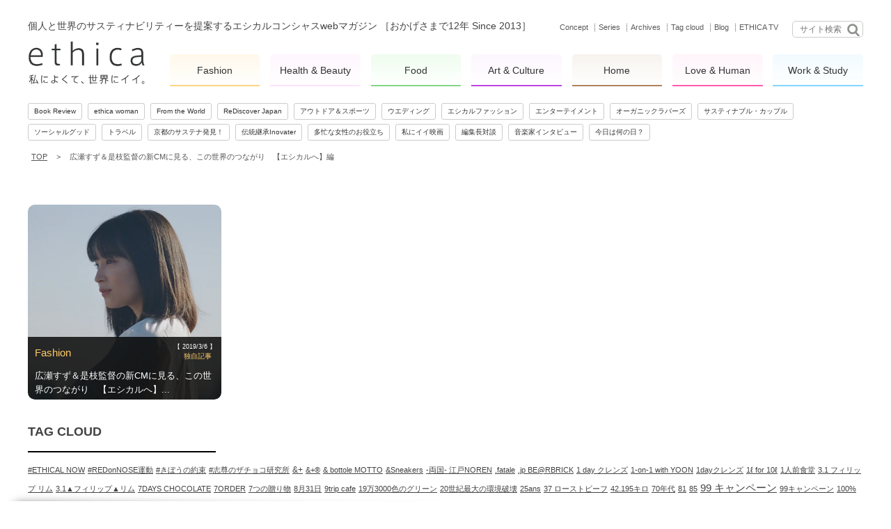

--- FILE ---
content_type: text/html; charset=utf-8
request_url: https://accounts.google.com/o/oauth2/postmessageRelay?parent=https%3A%2F%2Fwww.ethica.jp&jsh=m%3B%2F_%2Fscs%2Fabc-static%2F_%2Fjs%2Fk%3Dgapi.lb.en.W5qDlPExdtA.O%2Fd%3D1%2Frs%3DAHpOoo8JInlRP_yLzwScb00AozrrUS6gJg%2Fm%3D__features__
body_size: 160
content:
<!DOCTYPE html><html><head><title></title><meta http-equiv="content-type" content="text/html; charset=utf-8"><meta http-equiv="X-UA-Compatible" content="IE=edge"><meta name="viewport" content="width=device-width, initial-scale=1, minimum-scale=1, maximum-scale=1, user-scalable=0"><script src='https://ssl.gstatic.com/accounts/o/2580342461-postmessagerelay.js' nonce="ekvhvpeKM-HszFjxOIrKKw"></script></head><body><script type="text/javascript" src="https://apis.google.com/js/rpc:shindig_random.js?onload=init" nonce="ekvhvpeKM-HszFjxOIrKKw"></script></body></html>

--- FILE ---
content_type: application/javascript
request_url: https://www.ethica.jp/assets/js/libs/global_functions.js
body_size: 183
content:
'use strict'

window.promiseDelay = function (delay) {
    return new Promise(function (resolve, reject) {
        setTimeout(resolve, delay);
    })
};

window.buildParamsMap = function () {
    let map = new Map();
    let search = location.search;
    if (!search) {
        return map;
    }
    
    search.replace(/^\?/, '').split('&').forEach(function(kvs) {
        let kv = kvs.split('=');
        if (2 == kv.length) {
            map.set(kv[0], decodeURIComponent(kv[1]));
        }
    })
    return map;
};


--- FILE ---
content_type: text/plain
request_url: https://www.google-analytics.com/j/collect?v=1&_v=j102&a=201127920&t=pageview&_s=1&dl=https%3A%2F%2Fwww.ethica.jp%2Ftag%2F%25E6%2598%25AF%25E6%259E%259D%25E7%259B%25A3%25E7%259D%25A3%2F&ul=en-us%40posix&dt=%E6%98%AF%E6%9E%9D%E7%9B%A3%E7%9D%A3%20%7C%20web%E3%83%9E%E3%82%AC%E3%82%B8%E3%83%B3%20%7C%20ethica(%E3%82%A8%E3%82%B7%E3%82%AB%EF%BC%89%EF%BD%9E%E7%A7%81%E3%81%AB%E3%82%88%E3%81%8F%E3%81%A6%E3%80%81%E4%B8%96%E7%95%8C%E3%81%AB%E3%82%A4%E3%82%A4%E3%80%82%EF%BD%9E&sr=1280x720&vp=1280x720&_u=IEBAAAABAAAAACAAI~&jid=260318121&gjid=394532392&cid=722237592.1765122442&tid=UA-42081387-1&_gid=1492669768.1765122442&_r=1&_slc=1&z=944842074
body_size: -449
content:
2,cG-1NZLZGBFTR

--- FILE ---
content_type: application/javascript
request_url: https://www.ethica.jp/assets/js/onwheel-fix.js
body_size: 2938
content:
(function e(t,n,r){function s(o,u){if(!n[o]){if(!t[o]){var a=typeof require=="function"&&require;if(!u&&a)return a(o,!0);if(i)return i(o,!0);var f=new Error("Cannot find module '"+o+"'");throw f.code="MODULE_NOT_FOUND",f}var l=n[o]={exports:{}};t[o][0].call(l.exports,function(e){var n=t[o][1][e];return s(n?n:e)},l,l.exports,e,t,n,r)}return n[o].exports}var i=typeof require=="function"&&require;for(var o=0;o<r.length;o++)s(r[o]);return s})({1:[function(require,module,exports){
'use strict';

var _src = require('./src');

var _src2 = _interopRequireDefault(_src);

function _interopRequireDefault(obj) {
  return obj && obj.__esModule ? obj : { default: obj };
}

window.FixWheel = _src2.default; // global window

},{"./src":5}],2:[function(require,module,exports){
var detectBrowser = require('./lib/detectBrowser');

module.exports = detectBrowser(navigator.userAgent);

},{"./lib/detectBrowser":3}],3:[function(require,module,exports){
module.exports = function detectBrowser(userAgentString) {
  var browsers = [
    [ 'edge', /Edge\/([0-9\._]+)/ ],
    [ 'chrome', /(?!Chrom.*OPR)Chrom(?:e|ium)\/([0-9\.]+)(:?\s|$)/ ],
    [ 'crios', /CriOS\/([0-9\.]+)(:?\s|$)/ ],
    [ 'firefox', /Firefox\/([0-9\.]+)(?:\s|$)/ ],
    [ 'opera', /Opera\/([0-9\.]+)(?:\s|$)/ ],
    [ 'opera', /OPR\/([0-9\.]+)(:?\s|$)$/ ],
    [ 'ie', /Trident\/7\.0.*rv\:([0-9\.]+)\).*Gecko$/ ],
    [ 'ie', /MSIE\s([0-9\.]+);.*Trident\/[4-7].0/ ],
    [ 'ie', /MSIE\s(7\.0)/ ],
    [ 'bb10', /BB10;\sTouch.*Version\/([0-9\.]+)/ ],
    [ 'android', /Android\s([0-9\.]+)/ ],
    [ 'ios', /iPad.*Version\/([0-9\._]+)/ ],
    [ 'ios',  /iPhone.*Version\/([0-9\._]+)/ ],
    [ 'safari', /Version\/([0-9\._]+).*Safari/ ]
  ];

  var i = 0, mapped =[];
  for (i = 0; i < browsers.length; i++) {
    browsers[i] = createMatch(browsers[i]);
    if (isMatch(browsers[i])) {
      mapped.push(browsers[i]);
    }
  }

  var match = mapped[0];
  var parts = match && match[3].split(/[._]/).slice(0,3);

  while (parts && parts.length < 3) {
    parts.push('0');
  }

  function createMatch(pair) {
    return pair.concat(pair[1].exec(userAgentString));
  }

  function isMatch(pair) {
    return !!pair[2];
  }

  // return the name and version
  return {
    name: match && match[0],
    version: parts && parts.join('.'),
  };
};

},{}],4:[function(require,module,exports){
'use strict';

Object.defineProperty(exports, "__esModule", {
  value: true
});

var _createClass = function () {
  function defineProperties(target, props) {
    for (var i = 0; i < props.length; i++) {
      var descriptor = props[i];descriptor.enumerable = descriptor.enumerable || false;descriptor.configurable = true;if ("value" in descriptor) descriptor.writable = true;Object.defineProperty(target, descriptor.key, descriptor);
    }
  }return function (Constructor, protoProps, staticProps) {
    if (protoProps) defineProperties(Constructor.prototype, protoProps);if (staticProps) defineProperties(Constructor, staticProps);return Constructor;
  };
}(); /**
      * Mousewheel fix for certain browsers that just don't get it right
      * Includes:
      *
      * - fix for Safari 9 & 10:
      *   in Safari 9 & 10 the default event is debounced, therefore broken.
      *   The issue seems to occur due to the eleastic scroll and appeared with Safari 9
      *   which allows eleasic scroll in nested containers.
      *   to fix this issue the `html` and/or `body` element usually has to be set to `overflow: hidden;`.
      *   In many cases this comes with drawbacks or breaks other things.
      *   Preventing the default event and then applying the `deltaY` to the `scrollTop`
      *   of the rootNode fixes the issue without other hacks.
      *   - Attemt: prevent the mousewheel event and move the rootNode manually.
      *   - Concern: impact on performance?
      * @see  https://bugs.webkit.org/show_bug.cgi?id=149526
      * @author  Gregor Adams <greg@pixelass.com>
      * @license  MIT
      */

var _detectBrowser = require('detect-browser');

var _detectBrowser2 = _interopRequireDefault(_detectBrowser);

function _interopRequireDefault(obj) {
  return obj && obj.__esModule ? obj : { default: obj };
}

function _classCallCheck(instance, Constructor) {
  if (!(instance instanceof Constructor)) {
    throw new TypeError("Cannot call a class as a function");
  }
}

/**
 * major browser version parsed from `detect-browser.js`'s result
 * @type {Number}
 */
var majorVersion = parseInt(_detectBrowser2.default.version.split('.')[0], 10);

/**
 * flag to find Safari 9 & 10 since it is known to have a bug
 * @see  https://bugs.webkit.org/show_bug.cgi?id=149526
 * @type {Boolean}
 */
var isSafari = _detectBrowser2.default.name === 'safari';
var isSafari9 = isSafari && majorVersion === 9;
var isSafari10 = isSafari && majorVersion === 10;

/**
 * flag to determine if we need to modify the `mousewheel` event
 * currently only Safari 9 & 10 gets this wrong.
 * @type {Boolean}
 */
var mouseNeedsHelp = isSafari9 || isSafari10;

/**
 * allows to create an instance that can be initialised and destroyed when needed
 * usually initialized on `document.ready` or when mounting a root component
 * and destroyed when a root component is unmounted
 */

var FixWheel = function () {
  function FixWheel(eventName) {
    _classCallCheck(this, FixWheel);

    this.eventName = eventName;
    this.fixWheel = this.fixWheel.bind(this);
  }

  /**
   * this method applys the fix for wheel events in browsers with faulty implementation
   * @param  {HTMLElement} rootNode a DOM node, usually `document.body` but can be any other root element.
   * @return {Boolean} returns `true` when applied, otherwise `false`.
   *                   Mainly used for debugging but can be used as a flag.
    */

  _createClass(FixWheel, [{
    key: 'init',
    value: function init(rootNode) {
      var force = arguments.length <= 1 || arguments[1] === undefined ? false : arguments[1];

      if (mouseNeedsHelp || force) {
        this.rootNode = rootNode;
        this.rootNode.addEventListener(this.eventName, this.fixWheel, false);
        this.isFixed = true;
      }
      return this.isFixed;
    }

    /**
     * destroys the helper. removes the fix if it has been applied
     * @return {Boolean} should always return `false`.
     *                   Mainly used for debugging but can be used as a flag.
     */

  }, {
    key: 'destroy',
    value: function destroy() {
      if (this.isFixed) {
        this.rootNode.removeEventListener(this.eventName, this.fixWheel);
        this.isFixed = false;
      }
      return this.isFixed;
    }

    /**
     * prevent the default event
     * @param  {Object} e mousewheel event
     */

  }, {
    key: 'preventDefault',
    value: function preventDefault(e) {
      e.preventDefault();
    }

    /**
     * the actual fix for the issue.
     * @param  {Object} e mousewheel event
     * @param  {Number} e.deltaY wheel delta on the y-axis (if undefined simply does nothing)
     */

  }, {
    key: 'fixWheel',
    value: function fixWheel(e) {
      this.preventDefault(e);
      var _e$target = e.target;
      var clientHeight = _e$target.clientHeight;
      var scrollHeight = _e$target.scrollHeight;
      var scrollTop = _e$target.scrollTop;
      // get compouted CSS so we can check if the `event.target` is scrollable

      var css = window.getComputedStyle(e.target);
      // check for `scroll` or `auto`
      var scrollable = css.overflowY === 'scroll' || css.overflowY === 'auto';
      // check if the content is higher than the element
      var overflows = clientHeight < scrollHeight;
      // check if the element is fully scrolled top or bottom
      var atEnd = clientHeight + scrollTop >= scrollHeight;
      var atStart = scrollTop === 0;

      // define a rootnode and optionally switch it to event target
      var node = this.rootNode;
      if (overflows && scrollable) {
        if (e.deltaY > 0 && !atEnd) {
          node = e.target;
        } else if (e.deltaY < 0 && !atStart) {
          node = e.target;
        }
      }
      node.scrollTop += e.deltaY;
    }
  }]);

  return FixWheel;
}();

exports.default = FixWheel;

},{"detect-browser":2}],5:[function(require,module,exports){
'use strict';

Object.defineProperty(exports, "__esModule", {
  value: true
});

var _fixWheel = require('./fix-wheel');

var _fixWheel2 = _interopRequireDefault(_fixWheel);

function _interopRequireDefault(obj) {
  return obj && obj.__esModule ? obj : { default: obj };
}

exports.default = _fixWheel2.default;

},{"./fix-wheel":4}]},{},[1]);


--- FILE ---
content_type: application/javascript
request_url: https://www.ethica.jp/assets/js/libs/jquery-ajax-promise.js
body_size: 298
content:
// 'use strict'

function AjaxError(jqXHR, textStatus, errorThrown) {
  this.name = "AjaxError";
  this.message = textStatus;
  this.jqXHR = jqXHR;
  this.errorThrown = errorThrown;
}
AjaxError.prototype = new Error();
AjaxError.prototype.constructor = AjaxError;

(function($) {
  function decorateAsJQuery(promise) {
    promise.done = function(fn) {
      return decorateAsJQuery(promise.then(fn));
    };
    promise.fail = function(fn) {
      return decorateAsJQuery(promise.then(null, fn));
    };
    promise.complete = function(fn) {
      return decorateAsJQuery(promise.then(fn, fn));
    };
    return promise;
  }
  var jqAjax = $.ajax;
  $.ajaxPromise = function ajax() {
    var args = Array.prototype.slice.call(arguments);
    var jqPromise = jqAjax.apply(this, args);
    var promise = new Promise(function(resolve, reject) {
      jqPromise.then(function(data, textStatus, jqXHR) {
        resolve(data);
      }, function(jqXHR, textStatus, errorThrown) {
        reject(new AjaxError(jqXHR, textStatus, errorThrown));
      });
    });
    return decorateAsJQuery(promise);
  };
})($);
